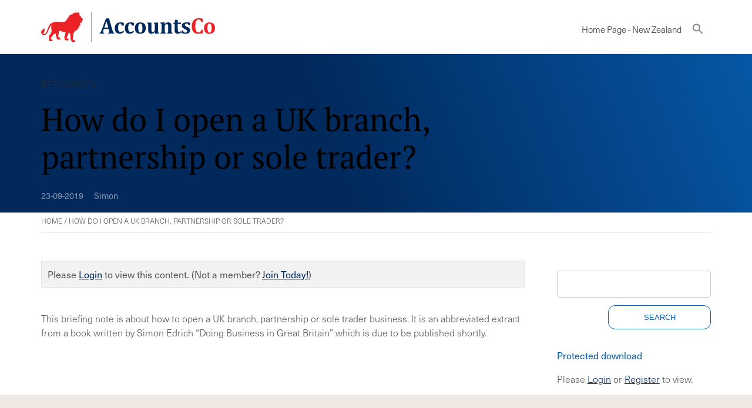

--- FILE ---
content_type: text/html; charset=utf-8
request_url: https://www.google.com/recaptcha/api2/anchor?ar=1&k=6Lf-groUAAAAABCdFSaB3ZQYvOlIZ08IZWOql1Xu&co=aHR0cHM6Ly9hY2NvdW50c2NvLm5ldC5uejo0NDM.&hl=en&v=PoyoqOPhxBO7pBk68S4YbpHZ&size=invisible&anchor-ms=20000&execute-ms=30000&cb=kcnrev172sg8
body_size: 48800
content:
<!DOCTYPE HTML><html dir="ltr" lang="en"><head><meta http-equiv="Content-Type" content="text/html; charset=UTF-8">
<meta http-equiv="X-UA-Compatible" content="IE=edge">
<title>reCAPTCHA</title>
<style type="text/css">
/* cyrillic-ext */
@font-face {
  font-family: 'Roboto';
  font-style: normal;
  font-weight: 400;
  font-stretch: 100%;
  src: url(//fonts.gstatic.com/s/roboto/v48/KFO7CnqEu92Fr1ME7kSn66aGLdTylUAMa3GUBHMdazTgWw.woff2) format('woff2');
  unicode-range: U+0460-052F, U+1C80-1C8A, U+20B4, U+2DE0-2DFF, U+A640-A69F, U+FE2E-FE2F;
}
/* cyrillic */
@font-face {
  font-family: 'Roboto';
  font-style: normal;
  font-weight: 400;
  font-stretch: 100%;
  src: url(//fonts.gstatic.com/s/roboto/v48/KFO7CnqEu92Fr1ME7kSn66aGLdTylUAMa3iUBHMdazTgWw.woff2) format('woff2');
  unicode-range: U+0301, U+0400-045F, U+0490-0491, U+04B0-04B1, U+2116;
}
/* greek-ext */
@font-face {
  font-family: 'Roboto';
  font-style: normal;
  font-weight: 400;
  font-stretch: 100%;
  src: url(//fonts.gstatic.com/s/roboto/v48/KFO7CnqEu92Fr1ME7kSn66aGLdTylUAMa3CUBHMdazTgWw.woff2) format('woff2');
  unicode-range: U+1F00-1FFF;
}
/* greek */
@font-face {
  font-family: 'Roboto';
  font-style: normal;
  font-weight: 400;
  font-stretch: 100%;
  src: url(//fonts.gstatic.com/s/roboto/v48/KFO7CnqEu92Fr1ME7kSn66aGLdTylUAMa3-UBHMdazTgWw.woff2) format('woff2');
  unicode-range: U+0370-0377, U+037A-037F, U+0384-038A, U+038C, U+038E-03A1, U+03A3-03FF;
}
/* math */
@font-face {
  font-family: 'Roboto';
  font-style: normal;
  font-weight: 400;
  font-stretch: 100%;
  src: url(//fonts.gstatic.com/s/roboto/v48/KFO7CnqEu92Fr1ME7kSn66aGLdTylUAMawCUBHMdazTgWw.woff2) format('woff2');
  unicode-range: U+0302-0303, U+0305, U+0307-0308, U+0310, U+0312, U+0315, U+031A, U+0326-0327, U+032C, U+032F-0330, U+0332-0333, U+0338, U+033A, U+0346, U+034D, U+0391-03A1, U+03A3-03A9, U+03B1-03C9, U+03D1, U+03D5-03D6, U+03F0-03F1, U+03F4-03F5, U+2016-2017, U+2034-2038, U+203C, U+2040, U+2043, U+2047, U+2050, U+2057, U+205F, U+2070-2071, U+2074-208E, U+2090-209C, U+20D0-20DC, U+20E1, U+20E5-20EF, U+2100-2112, U+2114-2115, U+2117-2121, U+2123-214F, U+2190, U+2192, U+2194-21AE, U+21B0-21E5, U+21F1-21F2, U+21F4-2211, U+2213-2214, U+2216-22FF, U+2308-230B, U+2310, U+2319, U+231C-2321, U+2336-237A, U+237C, U+2395, U+239B-23B7, U+23D0, U+23DC-23E1, U+2474-2475, U+25AF, U+25B3, U+25B7, U+25BD, U+25C1, U+25CA, U+25CC, U+25FB, U+266D-266F, U+27C0-27FF, U+2900-2AFF, U+2B0E-2B11, U+2B30-2B4C, U+2BFE, U+3030, U+FF5B, U+FF5D, U+1D400-1D7FF, U+1EE00-1EEFF;
}
/* symbols */
@font-face {
  font-family: 'Roboto';
  font-style: normal;
  font-weight: 400;
  font-stretch: 100%;
  src: url(//fonts.gstatic.com/s/roboto/v48/KFO7CnqEu92Fr1ME7kSn66aGLdTylUAMaxKUBHMdazTgWw.woff2) format('woff2');
  unicode-range: U+0001-000C, U+000E-001F, U+007F-009F, U+20DD-20E0, U+20E2-20E4, U+2150-218F, U+2190, U+2192, U+2194-2199, U+21AF, U+21E6-21F0, U+21F3, U+2218-2219, U+2299, U+22C4-22C6, U+2300-243F, U+2440-244A, U+2460-24FF, U+25A0-27BF, U+2800-28FF, U+2921-2922, U+2981, U+29BF, U+29EB, U+2B00-2BFF, U+4DC0-4DFF, U+FFF9-FFFB, U+10140-1018E, U+10190-1019C, U+101A0, U+101D0-101FD, U+102E0-102FB, U+10E60-10E7E, U+1D2C0-1D2D3, U+1D2E0-1D37F, U+1F000-1F0FF, U+1F100-1F1AD, U+1F1E6-1F1FF, U+1F30D-1F30F, U+1F315, U+1F31C, U+1F31E, U+1F320-1F32C, U+1F336, U+1F378, U+1F37D, U+1F382, U+1F393-1F39F, U+1F3A7-1F3A8, U+1F3AC-1F3AF, U+1F3C2, U+1F3C4-1F3C6, U+1F3CA-1F3CE, U+1F3D4-1F3E0, U+1F3ED, U+1F3F1-1F3F3, U+1F3F5-1F3F7, U+1F408, U+1F415, U+1F41F, U+1F426, U+1F43F, U+1F441-1F442, U+1F444, U+1F446-1F449, U+1F44C-1F44E, U+1F453, U+1F46A, U+1F47D, U+1F4A3, U+1F4B0, U+1F4B3, U+1F4B9, U+1F4BB, U+1F4BF, U+1F4C8-1F4CB, U+1F4D6, U+1F4DA, U+1F4DF, U+1F4E3-1F4E6, U+1F4EA-1F4ED, U+1F4F7, U+1F4F9-1F4FB, U+1F4FD-1F4FE, U+1F503, U+1F507-1F50B, U+1F50D, U+1F512-1F513, U+1F53E-1F54A, U+1F54F-1F5FA, U+1F610, U+1F650-1F67F, U+1F687, U+1F68D, U+1F691, U+1F694, U+1F698, U+1F6AD, U+1F6B2, U+1F6B9-1F6BA, U+1F6BC, U+1F6C6-1F6CF, U+1F6D3-1F6D7, U+1F6E0-1F6EA, U+1F6F0-1F6F3, U+1F6F7-1F6FC, U+1F700-1F7FF, U+1F800-1F80B, U+1F810-1F847, U+1F850-1F859, U+1F860-1F887, U+1F890-1F8AD, U+1F8B0-1F8BB, U+1F8C0-1F8C1, U+1F900-1F90B, U+1F93B, U+1F946, U+1F984, U+1F996, U+1F9E9, U+1FA00-1FA6F, U+1FA70-1FA7C, U+1FA80-1FA89, U+1FA8F-1FAC6, U+1FACE-1FADC, U+1FADF-1FAE9, U+1FAF0-1FAF8, U+1FB00-1FBFF;
}
/* vietnamese */
@font-face {
  font-family: 'Roboto';
  font-style: normal;
  font-weight: 400;
  font-stretch: 100%;
  src: url(//fonts.gstatic.com/s/roboto/v48/KFO7CnqEu92Fr1ME7kSn66aGLdTylUAMa3OUBHMdazTgWw.woff2) format('woff2');
  unicode-range: U+0102-0103, U+0110-0111, U+0128-0129, U+0168-0169, U+01A0-01A1, U+01AF-01B0, U+0300-0301, U+0303-0304, U+0308-0309, U+0323, U+0329, U+1EA0-1EF9, U+20AB;
}
/* latin-ext */
@font-face {
  font-family: 'Roboto';
  font-style: normal;
  font-weight: 400;
  font-stretch: 100%;
  src: url(//fonts.gstatic.com/s/roboto/v48/KFO7CnqEu92Fr1ME7kSn66aGLdTylUAMa3KUBHMdazTgWw.woff2) format('woff2');
  unicode-range: U+0100-02BA, U+02BD-02C5, U+02C7-02CC, U+02CE-02D7, U+02DD-02FF, U+0304, U+0308, U+0329, U+1D00-1DBF, U+1E00-1E9F, U+1EF2-1EFF, U+2020, U+20A0-20AB, U+20AD-20C0, U+2113, U+2C60-2C7F, U+A720-A7FF;
}
/* latin */
@font-face {
  font-family: 'Roboto';
  font-style: normal;
  font-weight: 400;
  font-stretch: 100%;
  src: url(//fonts.gstatic.com/s/roboto/v48/KFO7CnqEu92Fr1ME7kSn66aGLdTylUAMa3yUBHMdazQ.woff2) format('woff2');
  unicode-range: U+0000-00FF, U+0131, U+0152-0153, U+02BB-02BC, U+02C6, U+02DA, U+02DC, U+0304, U+0308, U+0329, U+2000-206F, U+20AC, U+2122, U+2191, U+2193, U+2212, U+2215, U+FEFF, U+FFFD;
}
/* cyrillic-ext */
@font-face {
  font-family: 'Roboto';
  font-style: normal;
  font-weight: 500;
  font-stretch: 100%;
  src: url(//fonts.gstatic.com/s/roboto/v48/KFO7CnqEu92Fr1ME7kSn66aGLdTylUAMa3GUBHMdazTgWw.woff2) format('woff2');
  unicode-range: U+0460-052F, U+1C80-1C8A, U+20B4, U+2DE0-2DFF, U+A640-A69F, U+FE2E-FE2F;
}
/* cyrillic */
@font-face {
  font-family: 'Roboto';
  font-style: normal;
  font-weight: 500;
  font-stretch: 100%;
  src: url(//fonts.gstatic.com/s/roboto/v48/KFO7CnqEu92Fr1ME7kSn66aGLdTylUAMa3iUBHMdazTgWw.woff2) format('woff2');
  unicode-range: U+0301, U+0400-045F, U+0490-0491, U+04B0-04B1, U+2116;
}
/* greek-ext */
@font-face {
  font-family: 'Roboto';
  font-style: normal;
  font-weight: 500;
  font-stretch: 100%;
  src: url(//fonts.gstatic.com/s/roboto/v48/KFO7CnqEu92Fr1ME7kSn66aGLdTylUAMa3CUBHMdazTgWw.woff2) format('woff2');
  unicode-range: U+1F00-1FFF;
}
/* greek */
@font-face {
  font-family: 'Roboto';
  font-style: normal;
  font-weight: 500;
  font-stretch: 100%;
  src: url(//fonts.gstatic.com/s/roboto/v48/KFO7CnqEu92Fr1ME7kSn66aGLdTylUAMa3-UBHMdazTgWw.woff2) format('woff2');
  unicode-range: U+0370-0377, U+037A-037F, U+0384-038A, U+038C, U+038E-03A1, U+03A3-03FF;
}
/* math */
@font-face {
  font-family: 'Roboto';
  font-style: normal;
  font-weight: 500;
  font-stretch: 100%;
  src: url(//fonts.gstatic.com/s/roboto/v48/KFO7CnqEu92Fr1ME7kSn66aGLdTylUAMawCUBHMdazTgWw.woff2) format('woff2');
  unicode-range: U+0302-0303, U+0305, U+0307-0308, U+0310, U+0312, U+0315, U+031A, U+0326-0327, U+032C, U+032F-0330, U+0332-0333, U+0338, U+033A, U+0346, U+034D, U+0391-03A1, U+03A3-03A9, U+03B1-03C9, U+03D1, U+03D5-03D6, U+03F0-03F1, U+03F4-03F5, U+2016-2017, U+2034-2038, U+203C, U+2040, U+2043, U+2047, U+2050, U+2057, U+205F, U+2070-2071, U+2074-208E, U+2090-209C, U+20D0-20DC, U+20E1, U+20E5-20EF, U+2100-2112, U+2114-2115, U+2117-2121, U+2123-214F, U+2190, U+2192, U+2194-21AE, U+21B0-21E5, U+21F1-21F2, U+21F4-2211, U+2213-2214, U+2216-22FF, U+2308-230B, U+2310, U+2319, U+231C-2321, U+2336-237A, U+237C, U+2395, U+239B-23B7, U+23D0, U+23DC-23E1, U+2474-2475, U+25AF, U+25B3, U+25B7, U+25BD, U+25C1, U+25CA, U+25CC, U+25FB, U+266D-266F, U+27C0-27FF, U+2900-2AFF, U+2B0E-2B11, U+2B30-2B4C, U+2BFE, U+3030, U+FF5B, U+FF5D, U+1D400-1D7FF, U+1EE00-1EEFF;
}
/* symbols */
@font-face {
  font-family: 'Roboto';
  font-style: normal;
  font-weight: 500;
  font-stretch: 100%;
  src: url(//fonts.gstatic.com/s/roboto/v48/KFO7CnqEu92Fr1ME7kSn66aGLdTylUAMaxKUBHMdazTgWw.woff2) format('woff2');
  unicode-range: U+0001-000C, U+000E-001F, U+007F-009F, U+20DD-20E0, U+20E2-20E4, U+2150-218F, U+2190, U+2192, U+2194-2199, U+21AF, U+21E6-21F0, U+21F3, U+2218-2219, U+2299, U+22C4-22C6, U+2300-243F, U+2440-244A, U+2460-24FF, U+25A0-27BF, U+2800-28FF, U+2921-2922, U+2981, U+29BF, U+29EB, U+2B00-2BFF, U+4DC0-4DFF, U+FFF9-FFFB, U+10140-1018E, U+10190-1019C, U+101A0, U+101D0-101FD, U+102E0-102FB, U+10E60-10E7E, U+1D2C0-1D2D3, U+1D2E0-1D37F, U+1F000-1F0FF, U+1F100-1F1AD, U+1F1E6-1F1FF, U+1F30D-1F30F, U+1F315, U+1F31C, U+1F31E, U+1F320-1F32C, U+1F336, U+1F378, U+1F37D, U+1F382, U+1F393-1F39F, U+1F3A7-1F3A8, U+1F3AC-1F3AF, U+1F3C2, U+1F3C4-1F3C6, U+1F3CA-1F3CE, U+1F3D4-1F3E0, U+1F3ED, U+1F3F1-1F3F3, U+1F3F5-1F3F7, U+1F408, U+1F415, U+1F41F, U+1F426, U+1F43F, U+1F441-1F442, U+1F444, U+1F446-1F449, U+1F44C-1F44E, U+1F453, U+1F46A, U+1F47D, U+1F4A3, U+1F4B0, U+1F4B3, U+1F4B9, U+1F4BB, U+1F4BF, U+1F4C8-1F4CB, U+1F4D6, U+1F4DA, U+1F4DF, U+1F4E3-1F4E6, U+1F4EA-1F4ED, U+1F4F7, U+1F4F9-1F4FB, U+1F4FD-1F4FE, U+1F503, U+1F507-1F50B, U+1F50D, U+1F512-1F513, U+1F53E-1F54A, U+1F54F-1F5FA, U+1F610, U+1F650-1F67F, U+1F687, U+1F68D, U+1F691, U+1F694, U+1F698, U+1F6AD, U+1F6B2, U+1F6B9-1F6BA, U+1F6BC, U+1F6C6-1F6CF, U+1F6D3-1F6D7, U+1F6E0-1F6EA, U+1F6F0-1F6F3, U+1F6F7-1F6FC, U+1F700-1F7FF, U+1F800-1F80B, U+1F810-1F847, U+1F850-1F859, U+1F860-1F887, U+1F890-1F8AD, U+1F8B0-1F8BB, U+1F8C0-1F8C1, U+1F900-1F90B, U+1F93B, U+1F946, U+1F984, U+1F996, U+1F9E9, U+1FA00-1FA6F, U+1FA70-1FA7C, U+1FA80-1FA89, U+1FA8F-1FAC6, U+1FACE-1FADC, U+1FADF-1FAE9, U+1FAF0-1FAF8, U+1FB00-1FBFF;
}
/* vietnamese */
@font-face {
  font-family: 'Roboto';
  font-style: normal;
  font-weight: 500;
  font-stretch: 100%;
  src: url(//fonts.gstatic.com/s/roboto/v48/KFO7CnqEu92Fr1ME7kSn66aGLdTylUAMa3OUBHMdazTgWw.woff2) format('woff2');
  unicode-range: U+0102-0103, U+0110-0111, U+0128-0129, U+0168-0169, U+01A0-01A1, U+01AF-01B0, U+0300-0301, U+0303-0304, U+0308-0309, U+0323, U+0329, U+1EA0-1EF9, U+20AB;
}
/* latin-ext */
@font-face {
  font-family: 'Roboto';
  font-style: normal;
  font-weight: 500;
  font-stretch: 100%;
  src: url(//fonts.gstatic.com/s/roboto/v48/KFO7CnqEu92Fr1ME7kSn66aGLdTylUAMa3KUBHMdazTgWw.woff2) format('woff2');
  unicode-range: U+0100-02BA, U+02BD-02C5, U+02C7-02CC, U+02CE-02D7, U+02DD-02FF, U+0304, U+0308, U+0329, U+1D00-1DBF, U+1E00-1E9F, U+1EF2-1EFF, U+2020, U+20A0-20AB, U+20AD-20C0, U+2113, U+2C60-2C7F, U+A720-A7FF;
}
/* latin */
@font-face {
  font-family: 'Roboto';
  font-style: normal;
  font-weight: 500;
  font-stretch: 100%;
  src: url(//fonts.gstatic.com/s/roboto/v48/KFO7CnqEu92Fr1ME7kSn66aGLdTylUAMa3yUBHMdazQ.woff2) format('woff2');
  unicode-range: U+0000-00FF, U+0131, U+0152-0153, U+02BB-02BC, U+02C6, U+02DA, U+02DC, U+0304, U+0308, U+0329, U+2000-206F, U+20AC, U+2122, U+2191, U+2193, U+2212, U+2215, U+FEFF, U+FFFD;
}
/* cyrillic-ext */
@font-face {
  font-family: 'Roboto';
  font-style: normal;
  font-weight: 900;
  font-stretch: 100%;
  src: url(//fonts.gstatic.com/s/roboto/v48/KFO7CnqEu92Fr1ME7kSn66aGLdTylUAMa3GUBHMdazTgWw.woff2) format('woff2');
  unicode-range: U+0460-052F, U+1C80-1C8A, U+20B4, U+2DE0-2DFF, U+A640-A69F, U+FE2E-FE2F;
}
/* cyrillic */
@font-face {
  font-family: 'Roboto';
  font-style: normal;
  font-weight: 900;
  font-stretch: 100%;
  src: url(//fonts.gstatic.com/s/roboto/v48/KFO7CnqEu92Fr1ME7kSn66aGLdTylUAMa3iUBHMdazTgWw.woff2) format('woff2');
  unicode-range: U+0301, U+0400-045F, U+0490-0491, U+04B0-04B1, U+2116;
}
/* greek-ext */
@font-face {
  font-family: 'Roboto';
  font-style: normal;
  font-weight: 900;
  font-stretch: 100%;
  src: url(//fonts.gstatic.com/s/roboto/v48/KFO7CnqEu92Fr1ME7kSn66aGLdTylUAMa3CUBHMdazTgWw.woff2) format('woff2');
  unicode-range: U+1F00-1FFF;
}
/* greek */
@font-face {
  font-family: 'Roboto';
  font-style: normal;
  font-weight: 900;
  font-stretch: 100%;
  src: url(//fonts.gstatic.com/s/roboto/v48/KFO7CnqEu92Fr1ME7kSn66aGLdTylUAMa3-UBHMdazTgWw.woff2) format('woff2');
  unicode-range: U+0370-0377, U+037A-037F, U+0384-038A, U+038C, U+038E-03A1, U+03A3-03FF;
}
/* math */
@font-face {
  font-family: 'Roboto';
  font-style: normal;
  font-weight: 900;
  font-stretch: 100%;
  src: url(//fonts.gstatic.com/s/roboto/v48/KFO7CnqEu92Fr1ME7kSn66aGLdTylUAMawCUBHMdazTgWw.woff2) format('woff2');
  unicode-range: U+0302-0303, U+0305, U+0307-0308, U+0310, U+0312, U+0315, U+031A, U+0326-0327, U+032C, U+032F-0330, U+0332-0333, U+0338, U+033A, U+0346, U+034D, U+0391-03A1, U+03A3-03A9, U+03B1-03C9, U+03D1, U+03D5-03D6, U+03F0-03F1, U+03F4-03F5, U+2016-2017, U+2034-2038, U+203C, U+2040, U+2043, U+2047, U+2050, U+2057, U+205F, U+2070-2071, U+2074-208E, U+2090-209C, U+20D0-20DC, U+20E1, U+20E5-20EF, U+2100-2112, U+2114-2115, U+2117-2121, U+2123-214F, U+2190, U+2192, U+2194-21AE, U+21B0-21E5, U+21F1-21F2, U+21F4-2211, U+2213-2214, U+2216-22FF, U+2308-230B, U+2310, U+2319, U+231C-2321, U+2336-237A, U+237C, U+2395, U+239B-23B7, U+23D0, U+23DC-23E1, U+2474-2475, U+25AF, U+25B3, U+25B7, U+25BD, U+25C1, U+25CA, U+25CC, U+25FB, U+266D-266F, U+27C0-27FF, U+2900-2AFF, U+2B0E-2B11, U+2B30-2B4C, U+2BFE, U+3030, U+FF5B, U+FF5D, U+1D400-1D7FF, U+1EE00-1EEFF;
}
/* symbols */
@font-face {
  font-family: 'Roboto';
  font-style: normal;
  font-weight: 900;
  font-stretch: 100%;
  src: url(//fonts.gstatic.com/s/roboto/v48/KFO7CnqEu92Fr1ME7kSn66aGLdTylUAMaxKUBHMdazTgWw.woff2) format('woff2');
  unicode-range: U+0001-000C, U+000E-001F, U+007F-009F, U+20DD-20E0, U+20E2-20E4, U+2150-218F, U+2190, U+2192, U+2194-2199, U+21AF, U+21E6-21F0, U+21F3, U+2218-2219, U+2299, U+22C4-22C6, U+2300-243F, U+2440-244A, U+2460-24FF, U+25A0-27BF, U+2800-28FF, U+2921-2922, U+2981, U+29BF, U+29EB, U+2B00-2BFF, U+4DC0-4DFF, U+FFF9-FFFB, U+10140-1018E, U+10190-1019C, U+101A0, U+101D0-101FD, U+102E0-102FB, U+10E60-10E7E, U+1D2C0-1D2D3, U+1D2E0-1D37F, U+1F000-1F0FF, U+1F100-1F1AD, U+1F1E6-1F1FF, U+1F30D-1F30F, U+1F315, U+1F31C, U+1F31E, U+1F320-1F32C, U+1F336, U+1F378, U+1F37D, U+1F382, U+1F393-1F39F, U+1F3A7-1F3A8, U+1F3AC-1F3AF, U+1F3C2, U+1F3C4-1F3C6, U+1F3CA-1F3CE, U+1F3D4-1F3E0, U+1F3ED, U+1F3F1-1F3F3, U+1F3F5-1F3F7, U+1F408, U+1F415, U+1F41F, U+1F426, U+1F43F, U+1F441-1F442, U+1F444, U+1F446-1F449, U+1F44C-1F44E, U+1F453, U+1F46A, U+1F47D, U+1F4A3, U+1F4B0, U+1F4B3, U+1F4B9, U+1F4BB, U+1F4BF, U+1F4C8-1F4CB, U+1F4D6, U+1F4DA, U+1F4DF, U+1F4E3-1F4E6, U+1F4EA-1F4ED, U+1F4F7, U+1F4F9-1F4FB, U+1F4FD-1F4FE, U+1F503, U+1F507-1F50B, U+1F50D, U+1F512-1F513, U+1F53E-1F54A, U+1F54F-1F5FA, U+1F610, U+1F650-1F67F, U+1F687, U+1F68D, U+1F691, U+1F694, U+1F698, U+1F6AD, U+1F6B2, U+1F6B9-1F6BA, U+1F6BC, U+1F6C6-1F6CF, U+1F6D3-1F6D7, U+1F6E0-1F6EA, U+1F6F0-1F6F3, U+1F6F7-1F6FC, U+1F700-1F7FF, U+1F800-1F80B, U+1F810-1F847, U+1F850-1F859, U+1F860-1F887, U+1F890-1F8AD, U+1F8B0-1F8BB, U+1F8C0-1F8C1, U+1F900-1F90B, U+1F93B, U+1F946, U+1F984, U+1F996, U+1F9E9, U+1FA00-1FA6F, U+1FA70-1FA7C, U+1FA80-1FA89, U+1FA8F-1FAC6, U+1FACE-1FADC, U+1FADF-1FAE9, U+1FAF0-1FAF8, U+1FB00-1FBFF;
}
/* vietnamese */
@font-face {
  font-family: 'Roboto';
  font-style: normal;
  font-weight: 900;
  font-stretch: 100%;
  src: url(//fonts.gstatic.com/s/roboto/v48/KFO7CnqEu92Fr1ME7kSn66aGLdTylUAMa3OUBHMdazTgWw.woff2) format('woff2');
  unicode-range: U+0102-0103, U+0110-0111, U+0128-0129, U+0168-0169, U+01A0-01A1, U+01AF-01B0, U+0300-0301, U+0303-0304, U+0308-0309, U+0323, U+0329, U+1EA0-1EF9, U+20AB;
}
/* latin-ext */
@font-face {
  font-family: 'Roboto';
  font-style: normal;
  font-weight: 900;
  font-stretch: 100%;
  src: url(//fonts.gstatic.com/s/roboto/v48/KFO7CnqEu92Fr1ME7kSn66aGLdTylUAMa3KUBHMdazTgWw.woff2) format('woff2');
  unicode-range: U+0100-02BA, U+02BD-02C5, U+02C7-02CC, U+02CE-02D7, U+02DD-02FF, U+0304, U+0308, U+0329, U+1D00-1DBF, U+1E00-1E9F, U+1EF2-1EFF, U+2020, U+20A0-20AB, U+20AD-20C0, U+2113, U+2C60-2C7F, U+A720-A7FF;
}
/* latin */
@font-face {
  font-family: 'Roboto';
  font-style: normal;
  font-weight: 900;
  font-stretch: 100%;
  src: url(//fonts.gstatic.com/s/roboto/v48/KFO7CnqEu92Fr1ME7kSn66aGLdTylUAMa3yUBHMdazQ.woff2) format('woff2');
  unicode-range: U+0000-00FF, U+0131, U+0152-0153, U+02BB-02BC, U+02C6, U+02DA, U+02DC, U+0304, U+0308, U+0329, U+2000-206F, U+20AC, U+2122, U+2191, U+2193, U+2212, U+2215, U+FEFF, U+FFFD;
}

</style>
<link rel="stylesheet" type="text/css" href="https://www.gstatic.com/recaptcha/releases/PoyoqOPhxBO7pBk68S4YbpHZ/styles__ltr.css">
<script nonce="fcWnOECjZlrODEbujO2NRw" type="text/javascript">window['__recaptcha_api'] = 'https://www.google.com/recaptcha/api2/';</script>
<script type="text/javascript" src="https://www.gstatic.com/recaptcha/releases/PoyoqOPhxBO7pBk68S4YbpHZ/recaptcha__en.js" nonce="fcWnOECjZlrODEbujO2NRw">
      
    </script></head>
<body><div id="rc-anchor-alert" class="rc-anchor-alert"></div>
<input type="hidden" id="recaptcha-token" value="[base64]">
<script type="text/javascript" nonce="fcWnOECjZlrODEbujO2NRw">
      recaptcha.anchor.Main.init("[\x22ainput\x22,[\x22bgdata\x22,\x22\x22,\[base64]/[base64]/[base64]/ZyhXLGgpOnEoW04sMjEsbF0sVywwKSxoKSxmYWxzZSxmYWxzZSl9Y2F0Y2goayl7RygzNTgsVyk/[base64]/[base64]/[base64]/[base64]/[base64]/[base64]/[base64]/bmV3IEJbT10oRFswXSk6dz09Mj9uZXcgQltPXShEWzBdLERbMV0pOnc9PTM/bmV3IEJbT10oRFswXSxEWzFdLERbMl0pOnc9PTQ/[base64]/[base64]/[base64]/[base64]/[base64]\\u003d\x22,\[base64]\x22,\[base64]/Ci2TDkmvDn8OtWRQuRsKJw4V4w5TDslPDpsOAE8KiYSTDpn7DvMKCI8OMF0kRw6gkSsOVwp47C8OlCA0bwpvCncOtwpBDwqYfe37DrlgIwrrDjsKnwr7DpsKNwqJnADPCisK4N34swqnDkMKWOAsIIcOkwpHCnhrDvMOVRGQ7wqfCosKpBsOqU0DCp8ONw7/DkMKGw7vDu25Dw5NmUCd5w5tFdVkqE0bDi8O1K0bClFfCi0TDjsObCELCocK+PhTCoG/Cj0ByPMODwo/Cn3DDtWAvAU7DiWfDq8KMwoUDGkYDbMORUMKrwqXCpsOHLybDmhTDvcO8KcOQwrPDgsKHcFLDl2DDjyRiwrzCpcO+IMOucxR2Y27CmcKKJMOSDsKZE3nCk8KHNsK9YDHDqS/DlcOhAMKwwqVlwpPCm8Osw5DDshwYL2nDvVAnwq3CusKRVcKnwoTDpQbCpcKOwofDt8K5KUzCtcOWLH4Xw4k5O0bCo8OHw4HDgcOLOX5Fw7wrw7DDg0Few6MaakrCsAh5w4/DuEHDghHDkcKCXjHDi8OPwrjDnsK9w7w2TyMJw7ELHMOgc8OUI2rCpMKzwpHCgsO6MMO5wpE5DcOPwrnCu8K6w75uFcKEZsKZTRXCm8OjwqEuwrJnwpvDj1XCvsOcw6PChDLDocKjwqfDusKBMsO3ZUpCw5XCqQ4oVsKewo/Dh8K/w7rCssKJbMK/w4HDlsKDCcO7wrjDjMKDwqPDo1Y9G0cWw6/CohPCsVAww6YOHyhXwpMvdsOTwokFwpHDhsK4JcK4FUl8e3PCncOQMQ9oVMK0wqg4JcOOw43Dn14lfcKoE8ONw7bDqjLDvMOlw55LGcOLw5XDqRJ9wr3CtsO2wrcUKztYV8OebQDCo0Q/[base64]/DiyXConvCm8Kyw6drY1VpM8KDwpLDgFLDnMKsHD3DtWsuwpbChsO9wpYQwp3CksOTwq/DsjjDiHoZUX/CgT8cVsKiesOmw5Ape8KPTsOAM2Z4w5jChsOGTCnCksKcwpopeWDDucOdw6tRwqcrA8OxBcK+PgLCuWM/CsKKwrrDiw1Ae8ODJ8OUw7IfU8OrwpEmIS4pwrMaR03Cn8Ohw7AaSAnDnl5gBy3DjSwbPMO3wqXChCZrw6/Do8KJw7cgLsOWw6fDhcOUOcOKw7zDtWLDmTsYc8KXwrt+w6JAHMKXwr0peMK8w7fCklxVGwvDnDo4Ulxow4jCilPCosKXw6TDlXpjDcKDPRvDkU/DigLDpC/DmzrDmsKJw6fDmCJXwq4FC8OdwqvCkEPCr8O4XsO6w77Dt3k1Ql3DjsOrw6TDuhEOBl/DgcK5T8KIwqJfwqzDnMKBZV7CsmbDkDPCgcKUwofDuFB3fcOiCsOCOcKFwpBWwpTCrwHDo8OEw5svJMKnVcK1W8KlasKKwrV3w4lMwpNNScOswo/Dg8Ktw4ZTwqzCqsOjw6RwwqUDwosRw7rDswxjw6gkw4jDlsOKwqPCtDjCgH7CojTCmQDDqMOLwq/DrsKnwqwRCx4yH3RCTGnCiyfDrcOsw43DiMK8WsKnw6t1ah7CnFZ0en/DhEtQEsO5PcOzfzzClFnDqgvCgEfDvD3CpMONK2Ryw7/DjMOfPkfChcOWcMKXwrlnwrjDs8OiwoPCtMKUw6PDlsOgGsK+T3XDlsK3ancPw4XDmD7DjMKNE8Kgw651w4rCr8KMw5YawqrClEAdMsObw7YREBsZeWtVZC8wRsO0w7tbUgfDnxzCuCE4RG7ChsO/[base64]/[base64]/[base64]/[base64]/CncOybC54w7rCgBjDp8KUw5FadsK8w64PTcOJAcOdGHLCtcO1O8O5ccOywrNOQsKXwrzDrmtnwpkyDSsmGcO+SBPCh1wSRcOyQsO7wrbDqW3DgWXDu2dDw5vClk9vwr/DtDwpITvDtsKNw6Esw6BDARXCt2pJwq3CuFkVNmrChMOfw6zDmmxJf8OYwoYqw7nCu8OGwrzDmMOvYsKgwrhBecOEDMKmM8OIJVh1wqnCucK+asK3QTJpN8OaGBzDosOnw5IBWQ/[base64]/Do8KvcwpDBE3Ckx/DjhlISRlgw7JGwqU1FsOHw67Cj8KIR0wbwrhYRTfCjMOEwrYBwox5wobDmnPCrcKtBCjCqSQsdcKmPAvDuzRAf8Kjw543bSFFBcOCw4p6fcKyK8OONkJwNE7Cr8ODa8OuVnPCiMKFBwzCnV/DoGknwrPDhUU8XMK5wrvDiFY6LRIZw5zDq8ORRQU1O8ONC8Oyw4DCpm7Dk8OkMsKXw7lyw6HCksK3w4TDkVrDo17DncOOw6rCpFXCt0DDs8Kkw54Qw6VkwotibxYOw4XDqcOqw7IKwpfDhsOTecOowpRpXsO7w7wFHSXCoGFWw7NDw40Jw44jwr3CiMOcDG/CrW/DiinCiwTCmMKdwpTCr8KPZsOoccKdREBIwp5kwobCgWDCjMO9AcOSw598w7XDlTpxPxDDsBXCk3gwwozCnmxlJBHDosKQfDlnw64KQcKqClXCl2d/NcOuw4BJw5fDlcKFLDPDqMKrw5ZdCMOaTHzDlDA4w4N3w7RDK0AmwqnCj8OWwo8NIEs8CDvCv8OnDsKlEsKgw5tFOX4KwrEew6vCm3Qtw6/DpsKFKsOUUcKHMcKCYVnCmnJMfHLDoMO3wpZqGcK9wrDDqMK7dXDClyPDusO5D8K/[base64]/Cu8Kcw55NwrZ7wqNQWXXDvMOiacKYZ8OkIi0Gwo7Cs04mNUzChmJ7dcK5Ny8pwrzCoMKyQnHClsK2ZMKgw4/CkcKbFcOfwqtjwpLCscO5cMOuw4zCosOPYMKvHgPDjR3Co0weVsK9w7nDgMODw61Kw5cBLsKJw6V4OjfDkTFDNcOzMMK8UjU0w4tuHsOGQMKkwqzCvcOGwpszRhjCrsOXwozCoxTDmB/[base64]/L8O9wp/[base64]/cA5YF8O/[base64]/Dr8KMWWoiDMO2w5bDuAMOwrjDnMOyw5DDqcKIS2zClUh6dhUdb1HDiy/Ch3fCink4wqhMw6nDo8O6GWYow47DmcO3w7M9eXHDusKjXMOCbsO1W8Kbwp97BGE5w5QOw4fDgkbDtsK9RsKiw57DmMKqwo3DuwB1S1RRw4QFKMKTw5Z2eDjDuxzDsMOsw5nDuMKbw6TCn8K7BGTDr8KgwpjCmV/CscOgHXbCvsK7wo7Dj0/CtyEOwo5Cw4LDhMOge1dBA1LClsOXwpvCmMKwUMKnT8O1DMOrS8KZFcKcchbCnVBQI8KLw5vCn8Kaw73DhlIHEcOOwoHDgcKnGgxgwqLDq8KHEmbDoU4/WgDCugQfNcKZJiDCqRdzQiDCocKxcW7CsH8bw6xFQcOgVcKnw7/Dh8OlwpBzwpzCtTDChsK+wpXCh3oAw5rChcKrwpA2wpt9JsOww4Y3D8OAUTswwpHDhMK2w4xVwpRowp3Ck8KFZMOgFsONGMKMKMKmw7IrGgDDkWzDhcOuwp42dsOCVcKXIjLDgcKOwpYawrXCtjbDm3/CoMK1w5IGw64tTsKww4TDicKIXsO8McOvwoLDin8Yw69KSDxzwrQow54BwrUvQB0Swq7ChRcSf8OWwpxCw6DCjgrCvwpvUH3Dgk3Cl8OWwr13wpDCnw/DksOYwqfClMKMGClHwqDChcOUfcOhw53DuT/Ciy7ClMK+w7PDmMKRLHjDjFHCnXXDpsKTG8OTXl5HU3c8wqXCgiFJw4HDiMOyaMKyw6bCqUk/w4Rbe8OkwphfJ29FIxrDuGHCkxIwccOJw6InRsOWwrZzegTCvTADw4LDo8KgHsKrbcKaKsOrw4jCp8Kgw7pNwp5uPcOxbxHDoE1sw53DpDHDrj4Xw4weQcOCwpBmwo/DgMOkwrxtbBgKwrfCh8OAd2vCv8KHW8Kewqgyw4cPV8O1GcOdDMKxw6Y0UsOzCznCrGcDWHY5w4HDg0okwrnCu8KcXcKNVcOdwoTDo8OkE1bDkcO/LlIbw77CsMOgFMKpA2HCk8KaAHLDvMKswp5vwpExwrfDisOQRltzd8O/XnfDp1o7U8OCMjrCt8KYwpJUZj3Ci3zCv33CgRjDsmslw6lbw4/DsSDCog5jNsOeYhAkw6DCqcKDL1LCmSnCjMOSw75fwqs6w5w/b1TCsRHCiMObw4x9wqAlcm4Qw68aJ8OPUsO0RcOswp4zwofDuSNjw7TCjsKsGwfCqcKiwqdxw6TCicOmKcOWQgTCpifDpWLCjV/[base64]/Dv8OHwrXCpsKwbMKOX3sIwqc9w4E9UMKWw4lHATFMw5FSe10zBsOIw4/Ck8K+a8OMwqXDlRHDgjrCmSXDjBl1UsOAw7Ekwpk2w5xaw7Mdwr/CjnvDimpxIQgVTCnDg8OKT8OUYnjCp8Kuwql/IxoLB8OFwpBZJSIrwoUCEMKFwqM1LyPCtjTCs8Kyw6JiD8KGLsOtwqfCrsOGwok9DsOFd8O1Y8KWw5UxcMO0OywOFsK8MjHDhcOAw5ZBV8OHIz3DgcKhw5nDtsKBwpF2e1JaORMdwrvChyBkw4oHOXnDkhXCmcKTPsO/wonDkhRhP1/DhGHCl07DlcOTT8Ouw5bDjRbCjAXDkMO/V1g2SsOaNcK4cyUIKhhNwobCi2kKw7rCksKUwpQew6fDuMKTw44SSghDC8KWwq/[base64]/[base64]/wospw63CqAAYwq9kAEgiwpvDjlHCncO8F8O4w6/Dk8OEwpjCqzjDgMKQTcKtwrAcwoPDscKnw57CscKXa8K5fWd0TsKsCBHDqxfDp8KIPcOMwrTDucOiJF0qwo/[base64]/DqH0sw7nDiGDCuFBXGx3DnQ/DhMOPw6syw5rCt8KdK8ORZnxFQsO1wpcrNkHDsMKzIcORwpDCmggUKsOGw7YXVcK/w70AQi9pwr9Uw73Dr0BkUsO3w7rDt8O1M8Kmw7pCwp5gwq15wqNkNQZVwpLCusOrCCHCjxpfUMOsFMOqb8O4w7oJVi3Dg8OJwpzCs8Khw6XCmGbCsjXCmR7Dum3CuB/CicOLw5bDtGTCmUJUTsKMwrTCkQfCqVvDmUo4w6I7wp3DpsKIw6XCtCUgecOhw7LDk8KNYsOUwovDgsKkw4vClQhXw4lXwoR3w6B6wo/[base64]/IcKSV8ONAcOjwr9Jw7TCjMK9U2PCjS1xwq0BFMKRw53DmkVGC2/[base64]/[base64]/[base64]/[base64]/w7XDiVQ8wpcFwrXChMKHd0HDnQZTVMOmTcKbwrDClMONalsZN8O7w4PCgyLDjcKcw6vDncONQsKfKxshQRghw4HCiVB7w6fDv8Krwpx5wocSw7vCnA3CrsKSUMKNwo0rcyNYIMOKwoExwp7CtMORwoRKJsKXF8KidELDn8Kbwq/DgwnCusKgdcO7ZMOtMmdIPjJXwpVcw70Sw7TCvzTDvgM0JMOebDrDhysSVsOaw4XCsn5AwpHDkhdPTWXCpnXDvWlXw4JMS8OfSW8rw6k9DhVZwrrCnTrDoMOvw5F+FcOdGMO/[base64]/KsOcwpbCosKNazECw7rDqMKdXD/Do2rCtcOVIjvDmSlbImssw5bCkljDvSHDtzUFYFLDogDCkGliXR8vw4LDkcOcOmDDhHFZCQpNdMO4wrbDm1V8woImw7YuwoMqwrzCocK5DS3Dl8K6woo6woDDpGwLw6BaK1MNVVfCqnDDo107w7kKZcO2AQATw6bCssOcwrDDoj1eC8Oaw7NVYUwxw7rCi8KWwq/DiMOiw4DCk8Oxw7PDkMK3djxEwpnClhl7D0/[base64]/DvHXDiQLCqFHDtSlLR8KxJcKNwppBwo4swqtHYz7CicKxXzHDr8KSJMK+w69Hw4lZJ8KzwoLCuMOIwqTCiTzDk8KKwpHCpMKqbzzClHYbKcO+wpPDucOswoZfKiwnDTfCmx56wqrCo0MNw5PCmcKrw57CncOCwqHDuW7DtsOkw5jDjm/CqXzCrcKXEi5GwqVLY0HCisOZw5bCl3fDikHDusOJMyAew7kNw5s5WAYnaWkMXxRxMsO2PsOTCMKrworCgiPCvcONw6IaRhl0OXvCumk+w4HCiMOkwr7Cmi9/wqzDlAx7w5bCpFh3w7EeMcKbwo1dA8Kow788d3kfw5nDhDdvDzhyesKZw4cdVSAmLcKGYjbDk8KjUVbCrcKdG8OBIlbDisKPw7pwAMKXw7VbwqnDr284w7/[base64]/ClsKoTTbCoMOSwqlBw5fDn8K9wpx1acOuwo1+w60rwoTDoV4pw7VKR8OswoVWEcOBw77CpMO5w5gswpbDhcOJQcKcw599wovCgAA1CMOgw5cew4PCqyXCg3vDjiwSwrFzQnbCj1TDlggPw6LCnsOOcyEiw7FELnHCmsOuw6fCuCHDpyXDjDjCssOnwoNhw7BWw5/DtGvDo8KuX8Kcw7hLPC5Gwr4Sw6NbXWsIUMKew4JMwoLDqwogwoLCh1bCnxbCjGRiwpfChsKHw7HDrC8+wolaw55EOMOjwpvCr8OywpTDosKiX2Uowo7CpMKqXTzDlcKlw6ELw73DgMK0w7xJfmXDvcKjHT/CiMKgwrFwdzldw59LJ8K9w7TChMOTDXBtwo4TWsOewqBvJShAw7RFVkrCqMKJRg3DsEEBX8O1woTCisOTw4LCt8O5w4J+w7XDkcKrwrYTw4/CosOIwpDCs8KyQR4iwpvCl8O3wpLCmiROOFpmw43DvMKJESrDuiLDjsOIVSTCq8ORZcKwwp3DlcOpw4HCtMK3wotcw6cDwqEDw4rDlgrDinfDiinCrsK1w5HDpnNwwqBaNMKkNMKQRsO/wrfCh8O+fMKfwqx1PXN6KcK1aMOnw5o+wpJiVcK6wrg0Uiptw5BxQcKzwrJtwobDhWY7PA7DusOvwpzCkMO9AW/Ci8Opwpstwo4kw6dGI8OTRVJ2B8OrasKoAcO6LSnCsXAcw7vDnlsqw5Vtwrg0w4PCtFM/acO5wprDlVE6w5nCokXCncKmD1bDmMO/MXt+YkEiAsKWwqDDrHzCp8K3w6rDvXrDosOAYQXDoiRowotgw7ZkwqLCkcOIwocPEsKmRxPCuQfCpQ/Ck0DDhFNrw6TDs8KMJg4/w7YhSMKqwpMmU8OSQyJXScO2IcO1XcOvwoDCrknChnZhI8OaOi7CpMKswoTDj117wqhNT8O5G8OjwqfDnRRMw6fCv3Z2w7PDssOiwr3DnsO4wovCr3nDpgtTw7fCvRfCt8KjGF4nw7rCs8KeLE7DqsKiwp8IVF/DpHXDo8KkwrDCiEw6wr3CrkbCgcOww5AIwq0Sw7DDlAoTGcKjw77DoGg+HsOaa8K2FxfDhMK0UD3CjsKfw6YmwoYPGATChcO8wqUASMO4w74+ZMOOaMKwM8O1fxl6w59KwptCwobClE/DtUzCt8ONwqrDssKPFsKCwrfCizLDlMOHR8O0UU4GEiwAZ8KuwoPCmRkcw77CggjCoQnChFlQwrjDrcKFw5RvMXMGw47CiADCiMKMPGEVw45ZR8Kxw4kywopdw6fDjkPDoHJcw5cTwrwIwo/Dp8OpwrfDr8Kuw4YlE8K2w6LDhjnDpsORClbCkUvDqMK+MSfDjsKvQmjDn8ORwoM5VwYywpnCtXcLXMKwT8OMwr3DojbCscKDBMOJwonDjhpiKiTCgkHDgMKtwrNAwoTCq8Oxw7jDkwzDnMOTwoHCgUkZwoXCmVbDvcKzXFQ2FzDCjMOhcBfCrcOQwoc/[base64]/DvyEwwo8lw6xnw7vCvW/CiFFFw7DDjlt5KivDkygTwozClhXDokPDmsO2ZEIowpfCmAzClkzDucKMw6nDkcKow6ROw4NvNgXDrH9NwqnCv8KhKMOKwqvCksKFwpQVJ8OkBMKlwo5qw4o6XxUSHw7DtsKbworDnx/[base64]/DoGFcw6MzIgjDkD8/[base64]/CiC3CmsKhfcK+ZHrCsBQuw5dYw4zCtkxBw74pej/Cr8KbwrJow5fCisOIQXY7wqbDosKew7B0JMOWw79cw4LDiMOqwqxiw7BPw5zCisO9WC3DrjrCmcOOb11QwrVFBkrDrcKoD8Kpw4l3w7tEw7jDj8Kxw75mwovCncOgw4fCj2l4bQfCqcONwqjDpmg6w4Uzwp/CuEI+wpfCj1HDuMKbw7F9w5/DlsOYwroqUMOsG8OdwqTCtsKrw69JdmQ4w7xLw6TCpAbCrT8jbxEmFk7CmMKnVcOiwqddS8OnEcKaaxRkYsOwPgJYw4E9w7lDaMOscMKjwq7DoV/DoC9fGsOlwqjDmgdfYsK+V8KrfEM3wqzDucOXKBzCpMKHw5Vnex3DucKiwqdmUsKkMifDqnZOwqZ0wrXDjcOeUMORwq3Cu8KowqDCoFx7w5bCtsKYSjLDi8Ovw5l/NMK7SGgFOsONBMOsw4XDtWkkCcOJb8Ouw7rClAHDncOuV8OlGSnCjcKMIcKdw7Y/XQsZbMKFD8O+w7zDvcKHwrRpasKNTsOew6tlw7HCmsOBAkfDpysUwrB0IXR5w4PDvADCr8ORPENowpRcB1jDncOrwp/[base64]/[base64]/CtsKtw5wYOMKzYMKMw4LCsgIzHcKaw5zCrsKjwq8MwpHDvhAUf8O9REEJDcOxw4IQQMOZWcOWJwTCu3V4Z8K2TTLDgcO6FBzCucKfw77DgsOUHsOCwpHDpW/CtsOxw7nDphPDjXTCkMO2CsKzw7E7Vzdvwo5WLxAaw7LCtcOPw4bDj8KkwpPDhsKYwosIZ8O3w6nCosOXw5U9YwPDmVA2JUBgw5Fvw4Ycwq/DrmXCv39GTRLDisKaSHnChwXDk8KcKATCrcK8w6PCgsKcAFwtAFJyfcK3wogIXEHCq3xIwpXDiUdMw6o8wpTDtMOZJsO5w4/DrsKOAXbCpMOeB8KPw6d6wrHDisKpFm3DhW86w6nDk1YhYcK/V21jw4nDkcOYw7TDksKALl/CihkNBcOJDsKMasO0w5BMLTfDmMO8w6nDvMOqwrHCj8KUw40nPMKmw4nDscOXfRfClcKnY8Ofw4BQwrXCmMKswoBXP8OrQ8KNwrAowp3CuMOiSmnDpMKhw5bDs3sPwqU0bcKQwp5Bc3XDisKUO0phw6jCnkU/w6jCpV3CuQ/ClRrCniEpwoTDqcKfw4zCrMKYwqJzRcOAe8KOasK9GBLCnsK1Inlvw5XDnTlGw6ANfBcGBhUBw5DCo8OswoPDl8KZwoVVw50eQz42wodmRj7ClcOGw7LDvsKew7/CrjbDsE8gwoXCvMOTAcOHWgjDs37CnVTCqMKfQl0WQnHCqGPDgsKTwotTFS5Zw5LDowBHdmPCmSLDnQYEChrClMK+DMOxbgwUwrh7OsOpwqYSQFQIa8ORw4XCncKjAi56w4TDpsO0GlAgCsO8U8OQLBXCuzJxwpfDucKew4gBKTjCkcKlAMKfRF/CvCDDn8KXOB5/[base64]/DmcOfw6EYbEPCnAxCw5bCtGPDmsKuUMKNZ8KzYj/CncKmZ0bDnHYbYsKzF8OVw70iw5lvOyhkwqtDw5kLYcOQAcKPwqlwOcOzw6XCgsO+JS9mwr1jw63DpHBcwovCqcO3CxvDo8Kww7gSBcOjHMKJwoXDtcOAI8O7FjlbwpZrKMORbcOpw5/CgFQ+wrYpBWV3wovDnsOEJMObwptbw4PDk8O/[base64]/CmMkw48Iwp19IzhwT8KVWD7DmcOvw6vCn8KgwpDDi8OXwprCtzLDlMOCMCrCrwwdGG9lwqLDkMOGAMOCHMK1EXHCs8KKw68EV8KQCWV3ZMKpTsKkfSXCiXfDm8OIworDgMKscsO9woTCtsKWw7LDgEAVw6ccw7QyFnIqXgpHwrbCjy/[base64]/[base64]/[base64]/DtExaYMKbe8O5w4rDtMKwwqIlGllzRlEXbcOpE8KWF8O8JVTCmcOWZsK4G8KzwpnDmQfCgwA1Q24/w5LDk8OGGxPCvcK9IEbCr8OnTRrDgDnDkWzDkjHCssK5w6QRw6TClEFKcXvDhcO/csK+wpJ3dEPCrsKfFzgFwrAkIWI7FEY2w7PCl8OKwrNQwozCscOCGcOjIsKuOyzDjcOsPcOCGsO/w71+W3rCoMOrA8OyAsKdwoR0HztQwrTDtGkNFMOvwqDDjsOYwql/w7LCrSthDQ5SIMK7BMK6w4EJw5VXScKxYHVNwoDCjEXDg1HCg8Ovw4fCucKBwoIDw7R8PcKgw5nCisKhZzrCrhB+w7TDmn9lwqY5dsOlCcK3OF9QwoszesK5wrvDq8O+aMKiHsKkwod9Q3/DjsKAAsKNfcKQHnVxwpFWw6c2YMOiwobCqcOUwrt+CsKZbDofw6sKw4vCjV7Di8Kdw4YQwq7DqsKPJcKFAcKPMSJRwrl1GynDiMKAWElBwqTDocKgVMOIDx3CgHXCpRopQcK3YMO/[base64]/[base64]/w6x0CxUEwpDCqGDDvMOZJjHCmMOuwrTCs8OHwp7CqMKewpgOwo3Co0PCoAPCrQDDssKiaA/[base64]/[base64]/CiUtgVy7DrsOQTsO0wojDvcKWwrrCjsKnw4DCnTR6wp4FGcOoUcKHw4HCjlNGwrkzdsO3McOUw73Cm8OPwqFhZMKRw5A/fsKmTiIHw4bCg8OJw5LCiCgnFHdIHcOxw53DhzlAwqAGb8OtwrlMTcK0wrPDlXtRw4M/wohkwpwOwrPCqQXCrMKbAlXCuX3CqMOvEnzDv8KrbCTDucO0V2RVwozDrXTCosOyTsKkHDPCssKFw7HCrMKQwoPDoFEYcHoCbsKsEXVqwrBiYMOkwoB7NVRIw4fCgA8sejhRw5XCncOqXMO2wrZDw5VLwoIkwqTDly1/YykILDVeKFHCi8OVFQU8K3zDmE7Dp0bDpcO3MABFEHd0R8OGwqnCn2t5ZEQ5wpLCv8OmYcOkw7AVdcOEM0Q2P3rCisKbJ23CoThhSsKGw7nCvMKtD8OdOsONMgjDq8O0woHDvj/DljllbMK5w7jDqsOvw7Eaw6MEwobDmH/DqzZ3WcOtwofCkMKAdBRkKcOuw6ZSw7fDoH7CicKcYxo4w5U6wq5CTcKPTB8JcsOqSMOpw7LCmgdJw6lawr/[base64]/DmXk7UcK/dMOrwrs1wqfDsMOMfGATwrnCucKzwqgtbjzCrsKvw4pWw73Co8ONDMOieBZ2worCnsO8w65awpjCs1nDuQsWMcKGw7o+AXJ/Q8KvUsOcw5TDscKPw7DCucKrw75GwrPCk8OUIsONNsKUZDPCusOPwpwfwr0fw4xARQPCkWrCsg5VYsOKHy/Cm8OXdsKgHUXChMOFQcO+HEXDiMOaVzjDvA/DlMOqPcKYGhPCh8KBRmFNVVUlBMOAZQUWw4x+cMKLw4BPw7/Csn8rwrPCpsKSw7TCtsKcCcKiRiEmGkRzbxfDqMO4GEJ3CsKnWATCt8K6w5DDg0YzwrzCusOaRwMAwp9aHcKKdcK9amzCg8KGwoIzFGHDqcOxMsO6w7UTwojDojvCkDHDtlJ8w5Eewo7DlMOXw5Y2CnHDsMOswpLDvQ5bw4/DpcOVIcK3w57DuDDDiMOiwpzCi8KBwrvDkcO8w6zDjxPDsMOpw6NiSHhTwqTCm8OVw7fDiykCJ3fCj05GT8KVNsO5w7DDtMKzwqpxwrVVUMO4LirCvB3DhmbCh8KlHsOgw59hEMOpH8OTwrrDtcK5PcKIecO1w6/Cn0trBsKwa2/CsB/DgCfDuWAzwolRMlrDpcKbwoHDrcK1KsKDBsKlOMOVYMKgRnVyw6A4c3AKwpPCpsKVDTjDnMKlDcK1wqgZwrkJdcO8wrbCpsKXFMOWBALDrMKbDyFQTmvCj2gQw786w6PDtcOYTsOYbMOxwr1KwrsZKlNUECLCuMO/w5/DisKEQ2ZjM8OKBAxUw4RSNXN8XcOnBsOVPCLDrD7CogNNwp/Cm1PDqizCvWJ2w6wDcx1FB8KdVcO0Fi1yCAJ3LMONwqXDkQnDrsOIw6vDlXDCosKVwpYzCkvCiMOnAcKzXjV3w6kjw5TCkcOfwrPCv8KAwqR4esO9w5dvX8O3OWdFZljCqWnDlCXDqMKdwobCtMK/wonCjV9BMcOQGQnDs8O3w6RcEVPDrVvDkEzDvsKWwqjDqsOWw7NgFGTCsynChlFmD8KEw7/DqTbChHXCv3lyRsOgwq8mJigRAcK5wpgOw5bCi8OAw4R2wr/DvSUewo7CoBDCp8KVwoZ+W23CmyvDgXLCtz/Dn8OYwrMMwrPCqFBTNsKWVRzDth97PT7CkyLCpsOsw6/ClMKSwofDojfDg38sfsK7wr/DjcKpP8Kcw7l8w5HDgMKLwqEKw4ocw4APGcO7w6wTVMKHwq4cw4J3W8Ktw4JFw6nDundvwq7Dl8KyaV7ClyFuHgzClcOlYMOSw5/[base64]/XUcZw6rCikfCpMKudXTDh8OzHsKRwoPCnBzCv8OVBcOfBGTDllhlwoHDksKBdMO8wqTChMO3w7rDkzERw4fClREGwr1KwpN4w5fCk8OlIDnCshIiHAlSYWREHcKNw6IcJMK2wqw4w4TDvcKbFMOTwrRxNDwHw6RYNDtJw64eHsO4IwkewpXDk8KJwrUSEsOAfMO9w7/CosK1wq5bwpbDuMO5CcKewpzCvn7DhDNOK8OEMUbCjmfCkx0ofjTDp8KIwpUYwplnSMOdEnDDnsOjwpzDhMOEeG7DkcO7wrtEwqhoHH5QOcOiJC48wrbDucO0EDwpdU9mH8ORZMOpHSnChEMwfcKSIMOgSnFlw7rDo8K9X8Ocw6ZjdlnDr2t9OxrDl8OUw6TDg37Cti/DhmvCu8OYBApwcMKIQC9ww408wr3CpMK8Z8KcMcKVJyJRwqDCuHYNHcKfw5vCm8K3FcKWw5PDj8KJR31cNcOYBsOFwpTCs2jDh8KKS2zCrsOOTCLDoMOrTik/[base64]/[base64]/CrsK6wpTDo8OhwpXDl0F4wqB8fMKkw4pGwqw/[base64]/wr7DmC/DjsOoNMOAGlRKTcOCXMO+ejIhSMOQIsK8wrTCqsKnwq/DgiRHwrlZw4DDqsO9fcKKEcKuQsOEBMOsZsOow6rCplvDkV3Dok09F8KUw57DgMOgwp7CucOjIcOhwpHCpEsVNW/CvXrDrjVyKcOVw7DDpjHDtlAIM8Oxwo1twpNEQCvCgHoqUcKwwqnCi8Osw6tycMK5LcO6w7RmwqVwwqjDqsKuwq8aZhPCvsO7w4gowo1BLMODQMOiw5nDoih8MsOhBsKvw5DDhcOfRANlw43DjQrCvSvCiQU+GlR/[base64]/ClwvDgMOJGSPDgztZwrzCjsKww4NCw4FfY8KeYDFaPXB8BsKLAsKqwrxjUhbCtsOyfW3CksOTwpHDk8KQw64FQsKEJ8OoFMOxRhcxwoYYTSnDqMK2wpsvwoQ/PhUWwpDCpB/DmMOpwp5twoBqEcOJPcKww4kuw7Y1w4DDgVTDocOJKH9hw47DiUzCuDHCg3nCgg/DvE7CpcK+wpsCZ8Ola1JzOMK2AMKUPB57KFnChWnDjMKPw4LDtgANwroPSWElw605wrcEw7/DmD/Cn09IwoAIYV/DhsKfw7nDhcKhMFxgPsKlJiYMwr9EUcKNYcOXdsKHwphbw47CisKmw5Zew6NzGsKJw47DpFrDrRduw6DChcOlMMKGwqd0U0DCgADCgMKgHcOvA8KIMRrCnXISOcKYw4nDq8OHwoFJw77CmMK5N8OYOntsCsK5DHRrQXXCvsKRw4B1wqHDtgXDhMKvesKqwoMDaMKxw6/DkcOAGy/DuHnDsMKkbcKUw6fClCvCmjMgJMOGDMKFwrnDtmPDg8KVwrzDvcKQwoEHWx3CtsOdDWR6aMKmwrgiw7k7wqTClHpBwrYKw5fCoS0vYSI7OybDncOJJMKDJzEJw4M1MsOXwoN5E8KmwrZqw57DiXdfWcKcT1pOFMO6cWTCr3jCtMOhSCjClwN/wo8NVhwCwpTDkVTCgw9kP2suw4nDvQ1XwptYwodVw7ZGE8Olw4HDoz7Cr8Oyw4PDs8K0woNOJsKEwpVsw7pzwolHbcKHK8Ouw5zCgMKrw7XDnT/CuMOqw7HDj8KEw41kaXYzwr3CrXDDq8K4IXJwOMKuVC9Cwr3DncOmw4LCjz8ewrplw5cxw4HDjsKYKnY/w6TDr8O6YMOdw60RewzDp8OZSR9Gw7MhSMK9w6zCnBjCrUjCm8O1EE3DscOfwrPDu8OgWEnCv8OMw7kkbljCm8KcwolRwobCrBN5Ul/[base64]/dHPCrnnDmizDknnCoUl3a1E3SMOcWBjClEfDkGbDn8KVw4bDj8O5AcKNwoU7DMOuJ8ODwrXCrFzCqzdpMMKkwrkZDlURXyQmYsOfZkTDkMOUw4UbwoNRw75jDjDCgQvCvMO7w7TCmQkNw4XCmFwmw6bDvxHCk1EjMT7DmMKFw63CqsKhwpl/w63DkSrCh8O/w5PCqG3CnhfCgsO6VEIpPcKTwpxlwq3CnBxpw5NQwpdNM8OEw48sTCDCg8KvwqJiw6c+Z8OaHcKPwoFPwp8ywptYwqjCsijDq8OpZTTDozV0w7TDnMOJw5BSESDDrMKMw6BUwr5wWjXCv0tuwoTCtUkFwrAiwpjDownCoMK3IkInwrNnwrwkScKXw7BDwo/Ds8OxBREtaR4zXQwmHG/CucO/FCI1wpbDqcKIw4PDicOLwotjw6bCkMKyw7fDoMKvVjwqw5JBPcOmw5rDvR/DpMOyw4w/woVmAMKBFMKYZEjDlcKJwoDCoG40aywnw4A4DMKSw7LCoMKncWhlw45zI8OZVmnDisKywqFCE8OPYV3Dh8KyBMKdJE8lasKkFws3Cg85wobDqsKDEsOdwrAHOSTChjrCgsKTZ10Vwqk5X8O8MxDDgcKIeyIbw7DDlcKXEWdTPcOowpQSBFRZC8KHPQ/[base64]/DoSDCmVnCqMOJFsOYE07Dm8K8w6/[base64]/w4bCj8O4w6F1w7HCt8OAw5A4XMOiGmLDsjxcdUbDqS3DjMObw79SwotCAHRYwrvCrEd+dwwGUsOLw77DpyjDosO2WsO5WhBcU17CvBvCpcK3w5vDmm7Ci8KqScKmw4dswrjDr8O8w6kDDMOHPsK/w6zDqXBENTXDunzCvnvDl8KMZsOdLzQPw79YOXbChcOYMMKNwrcqwrg8w6gawqXDsMK/wpDDozk0NnXDhsOtw67DrcKMwqbDqig+wp9Xw4PCr2fCgsOeX8KewpzDhsKgXcOuUFseCMO2wrfDizDDjsOPYMKnw409wqMNwrbDusONw4jDnnbDmMK7acKtwrXDvsOTM8Kfwrp1w6lSwrIxM8KIwrE3w69jRgvCqx/Dh8KDWMOPw7fDsFXCowleLlXDosOmw6/Cv8ORw7PDgsOtwoXDomfCmUo8w5Jvw4vDqcKSw6fDtcOMwq/CuAzDu8OwIlBlMCxew7PDmhLDjsKyQcO/BMOnwoPCl8OoC8KGw4jCmk3DtMKEYcO2NjjDvkhDwr5KwoRja8OmwqXDvThhwoldMRVpwpfCtkLDm8OTdMOuw6HDlQIEVwXDpQhNSmLDulI4w5IFbMOdwod6ccOOwowVw6wbQMKFXMKww7/[base64]/DjMOiw5VBw5kEf8OTwrRAw752wobDhsOwwqEYO1FVw7HDtMKTf8K9fCHCgBtSwrLCn8KMw4sZSCprw5jDgcOOX09UwrPDmsKPZcOaw5zCj2Fgc2nCrcOzSsOvw73DumLDl8O9wprCr8KWX1t/d8K8wrQowp3CkMKjwqDCvAXCgcKAwpgKWcOEwoVpB8KjwrNxAsKuDcKIwoJ3L8K9F8KHwo/Ch1E6w6xcwqkpwqgeOMODwo4Uw5kUw7J3w6fCs8OKwoFDFWjDnsOPw4ULUMKRw4YAwoEow73CrkDClU4swpfDp8ONwrN4w7EXcMKtacK/wrDClzbDngTCi2bDgMK4VcOUa8KGGcKeMcOew6BKw5nCuMKhw57Co8OYw6zDgcOTVSwow6hkLcOVCyjDlMKceUzCv0hjT8KBOcK3WMKBw51aw6wLwp1ew5gvOEYANxvCq3wMwr/Dh8K4cADDnhnDgMO0wpZ7w5/[base64]/[base64]/[base64]/Cm8OFeUIpBHvDnsOfEcKgMGYhbEMXw4xdw7J0c8OCw483SChhe8OwG8OMw6/[base64]/FlPCq2Z7wqJ+wpcew5XCollrLMKpX8OPF8OVwqkLXsO3wpjCiMKuLz7DjsK/w4w6KcKZdGIbwpF6I8O9SlI/W0Enw4swWTVqbMOLb8OFT8O4wqvDk8Oqw7kiw6IBcsOLwrVMFXQEw4DCi38+P8KqWAYyw6HDv8Kmw784w53CrsO2JcO8wrTDpxbDlcK5K8OQw6zDq0PCrxTCt8OEwrZDwrjDin/CsMOdesOgWEjDrcOHH8KQNMO5wo8kw6wxw4AsPDnChHLCoHDCtMKsDl5bLSfCr2Abwrk7U17CocKiQFgcMsK5w49tw6zCsEbDtsKCw7Byw53DjMOQwq1jFMOAw5Zhw6zDicORckzDjxHDnsOzwoN1VQjDm8OOOw/DgsKdQMKaUn1ta8KGwqrDn8KpK33DlcOCwp02QxjCscONBHbDr8KBBVvDmsKVw5Y2wqzDlkrCijBfw75jMsKpwp0cw5BePMKie3YBMX8qVcKFQDsVK8OlwpwzDw/DskbCqBMecDQAw4nCrsKkUcK9w71jEsKLwqktMTTCrErCmEBNwq8pw5HCvQbCicKZw6jDgCXCrnTDrDNfFMKwesO8woN5RyjDksOzNMKswpvDjzMQwpPDm8OoWiplwr8QVsKuw5lUw5HDoHrDpnbDmi/DiAUiwoNeIRfCok/[base64]/[base64]/Cq1LCiMKjwpx6wq3DgkHCvMKzbkoFw7nDt8OnfsOXN8OhwoXCik7CuXEYYELCocOJwpfDvMKyQlXDl8O9wqbCmEVbGmDCvsO8O8KDI2/DhcOTAsOTaWLDi8ODC8KGYAjDpcKEP8OHw5A1w4lbwqXCrcOKRMKYwoohwokJUlLDqcO3YsOHwr7ClsO1woJtw4bCrsOgfxhJwp3DhsOZwppSw47CpcKiw4UYwpXCpHrDv3IyOB9Ww4IYwrDCqFjCgTzDgj5Od0kbYsOBPMO4wqrCim/Dpg7CgMOWRl8kV8OVXDRgwpY9Vy58wocjwpbCjcKtw63DnMO5dXFRw5zCjsOrwrNgB8K9GhfCjsOjw54GwoY6Vj/Dt8OQGhECARbDsDXCuwArw5gKwqE9A8OTwp5cfMOIw5suQcOaw5Y2DlNcFSt6wpDCsF0VamjChiMRRMKACzcKHBtbdycmM8OPw57Dv8Kcw51yw7wMM8K4PcO2wqd0wpfDvsOJBik/FALDo8OLw4VVcsO9wozChUZhw6HDuh/CgMKjXA\\u003d\\u003d\x22],null,[\x22conf\x22,null,\x226Lf-groUAAAAABCdFSaB3ZQYvOlIZ08IZWOql1Xu\x22,0,null,null,null,0,[21,125,63,73,95,87,41,43,42,83,102,105,109,121],[1017145,623],0,null,null,null,null,0,null,0,null,700,1,null,0,\[base64]/76lBhnEnQkZnOKMAhmv8xEZ\x22,0,1,null,null,1,null,0,1,null,null,null,0],\x22https://accountsco.net.nz:443\x22,null,[3,1,1],null,null,null,1,3600,[\x22https://www.google.com/intl/en/policies/privacy/\x22,\x22https://www.google.com/intl/en/policies/terms/\x22],\x2259qD1u4RauMP8k30APgFmYQW3RgfpHuTyvoRz8RNa+g\\u003d\x22,1,0,null,1,1769075599009,0,0,[242,43,200,76],null,[172,191,186],\x22RC-abTqAhFPYExYkQ\x22,null,null,null,null,null,\x220dAFcWeA565gP5vrUvj0jUNeusBbFHShQEqlMLdpwzM09HMPSMeYu0k-7VbONHce_eDzYb4PfopQoM0UhvdhBRw81ZONmghQWyjA\x22,1769158398876]");
    </script></body></html>